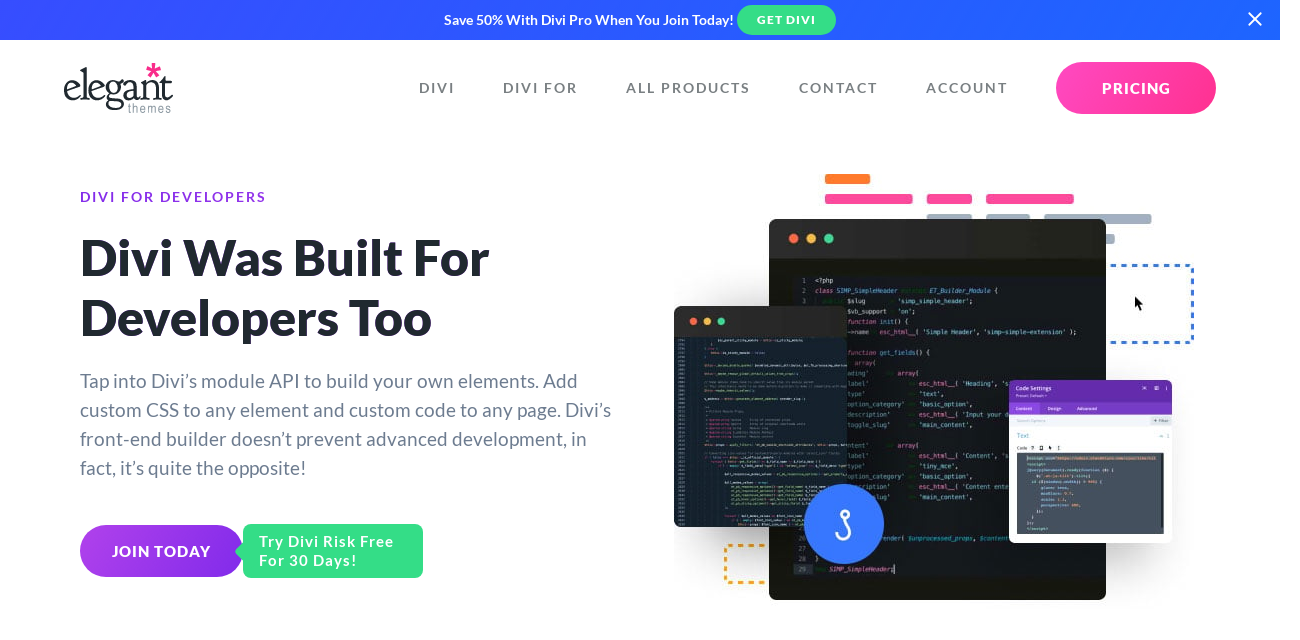

--- FILE ---
content_type: application/javascript
request_url: https://www.elegantthemes.com/js/bounce.js?ver=6.87
body_size: 764
content:
function ouibounce(el, custom_config) {
  "use strict";

  var config     = custom_config || {},
    aggressive   = config.aggressive || false,
    sensitivity  = setDefault(config.sensitivity, 20),
    timer        = setDefault(config.timer, 1000),
    delay        = setDefault(config.delay, 0),
    callback     = config.callback || function() {},
    cookieExpire = setDefaultCookieExpire(config.cookieExpire) || '',
    cookieDomain = config.cookieDomain ? ';domain=' + config.cookieDomain : '',
    cookieName   = config.cookieName ? config.cookieName : 'viewedOuibounceModal',
    sitewide     = config.sitewide === true ? ';path=/' : '',
    _delayTimer  = null,
    _html        = document.documentElement;

  function setDefault(_property, _default) {
    return typeof _property === 'undefined' ? _default : _property;
  }

  function setDefaultCookieExpire(days) {
    // transform days to milliseconds
    var ms = days*24*60*60*1000;

    var date = new Date();
    date.setTime(date.getTime() + ms);

    return "; expires=" + date.toUTCString();
  }

  setTimeout(attachOuiBounce, timer);
  function attachOuiBounce() {
    if (isDisabled()) { return; }

    _html.addEventListener('mouseleave', handleMouseleave);
    _html.addEventListener('mouseenter', handleMouseenter);
    _html.addEventListener('keydown', handleKeydown);
  }

  function handleMouseleave(e) {
    if (e.clientY > sensitivity) { return; }

    _delayTimer = setTimeout(fire, delay);
  }

  function handleMouseenter() {
    if (_delayTimer) {
      clearTimeout(_delayTimer);
      _delayTimer = null;
    }
  }

  var disableKeydown = false;
  function handleKeydown(e) {
    if (disableKeydown) { return; }
    else if(!e.metaKey || e.keyCode !== 76) { return; }

    disableKeydown = true;
    _delayTimer = setTimeout(fire, delay);
  }

  function checkCookieValue(cookieName, value) {
    return parseCookies()[cookieName] === value;
  }

  function parseCookies() {
    // cookies are separated by '; '
    var cookies = document.cookie.split('; ');

    var ret = {};
    for (var i = cookies.length - 1; i >= 0; i--) {
      var el = cookies[i].split('=');
      ret[el[0]] = el[1];
    }
    return ret;
  }

  function isDisabled() {
    return checkCookieValue(cookieName, 'true') && !aggressive;
  }

  // You can use ouibounce without passing an element
  // https://github.com/carlsednaoui/ouibounce/issues/30
  function fire() {
    if (isDisabled()) { return; }

    if (el) { el.style.display = 'block'; }

    callback();
    disable();
  }

  function disable(custom_options) {
    var options = custom_options || {};

    // you can pass a specific cookie expiration when using the OuiBounce API
    // ex: _ouiBounce.disable({ cookieExpire: 5 });
    if (typeof options.cookieExpire !== 'undefined') {
      cookieExpire = setDefaultCookieExpire(options.cookieExpire);
    }

    // you can pass use sitewide cookies too
    // ex: _ouiBounce.disable({ cookieExpire: 5, sitewide: true });
    if (options.sitewide === true) {
      sitewide = ';path=/';
    }

    // you can pass a domain string when the cookie should be read subdomain-wise
    // ex: _ouiBounce.disable({ cookieDomain: '.example.com' });
    if (typeof options.cookieDomain !== 'undefined') {
      cookieDomain = ';domain=' + options.cookieDomain;
    }

    if (typeof options.cookieName !== 'undefined') {
      cookieName = options.cookieName;
    }

    document.cookie = cookieName + '=true' + cookieExpire + cookieDomain + sitewide;

    // remove listeners
    _html.removeEventListener('mouseleave', handleMouseleave);
    _html.removeEventListener('mouseenter', handleMouseenter);
    _html.removeEventListener('keydown', handleKeydown);
  }

  return {
    fire: fire,
    disable: disable,
    isDisabled: isDisabled
  };
}

/*exported ouibounce */